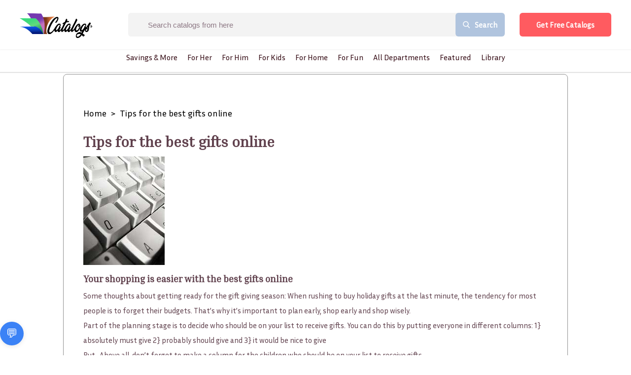

--- FILE ---
content_type: text/html; charset=UTF-8
request_url: https://geolocation-db.com/json/
body_size: 79
content:
{"country_code":"US","country_name":"United States","city":"Columbus","postal":"43215","latitude":39.9653,"longitude":-83.0235,"IPv4":"18.188.63.208","state":"Ohio"}